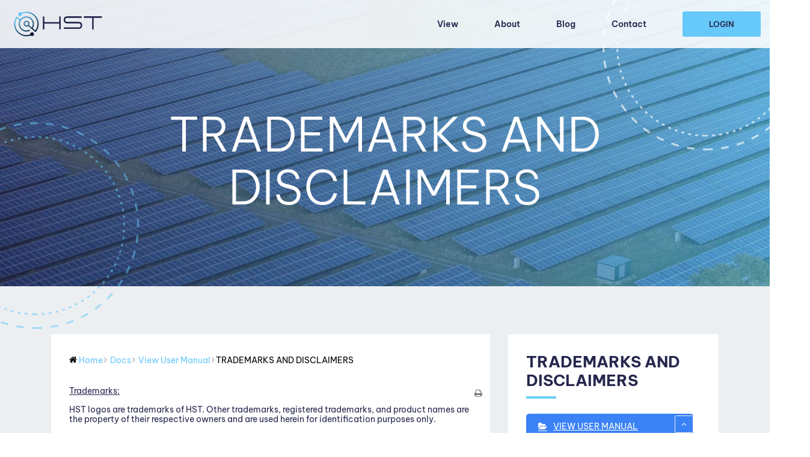

--- FILE ---
content_type: text/html; charset=UTF-8
request_url: https://www.hstpowers.com/docs/user-manual/trademarks-and-disclaimers/
body_size: 11672
content:
<!doctype html><html lang="en-US"><head><meta charset="UTF-8"><meta name="viewport" content="width=device-width, initial-scale=1"><link rel="profile" href="https://gmpg.org/xfn/11"><link rel="preload" href="https://www.hstpowers.com/wp-content/themes/hst-blogsider/assets/fonts/BeVietnamPro-SemiBold.woff2" as="font" type="font/woff2" crossorigin><link rel="preload" href="https://www.hstpowers.com/wp-content/themes/hst-blogsider/assets/fonts/BeVietnamPro-Regular.woff2" as="font" type="font/woff2" crossorigin><link rel="preload" href="https://www.hstpowers.com/wp-content/themes/hst-blogsider/assets/fonts/BeVietnamPro-Light.woff2" as="font" type="font/woff2" crossorigin><link rel="preload" href="https://www.hstpowers.com/wp-content/themes/hst-blogsider/assets/fonts/BeVietnamPro-Bold.woff2" as="font" type="font/woff2" crossorigin><meta name='robots' content='index, follow, max-image-preview:large, max-snippet:-1, max-video-preview:-1' /> <!-- This site is optimized with the Yoast SEO plugin v23.5 - https://yoast.com/wordpress/plugins/seo/ --><link media="all" href="https://www.hstpowers.com/wp-content/cache/autoptimize/css/autoptimize_cac101fb9aff57a6ba5954b4165f66a9.css" rel="stylesheet"><title>TRADEMARKS AND DISCLAIMERS - HST</title><link rel="canonical" href="https://www.hstpowers.com/docs/user-manual/trademarks-and-disclaimers/" /><meta property="og:locale" content="en_US" /><meta property="og:type" content="article" /><meta property="og:title" content="TRADEMARKS AND DISCLAIMERS - HST" /><meta property="og:description" content="Trademarks: HST logos are trademarks of HST. Other trademarks, registered trademarks, and product names are the property of their respective owners and are used herein for identification purposes only. &nbsp; Notice of Copyright: View User Manual © 2020. All rights reserved. &nbsp; Disclaimer: HST does not guarantee the results of the View software, which depend [&hellip;]" /><meta property="og:url" content="https://www.hstpowers.com/docs/user-manual/trademarks-and-disclaimers/" /><meta property="og:site_name" content="HST" /><meta name="twitter:card" content="summary_large_image" /><meta name="twitter:site" content="@hstcleanenergy" /><meta name="twitter:label1" content="Est. reading time" /><meta name="twitter:data1" content="1 minute" /> <script type="application/ld+json" class="yoast-schema-graph">{"@context":"https://schema.org","@graph":[{"@type":"WebPage","@id":"https://www.hstpowers.com/docs/user-manual/trademarks-and-disclaimers/","url":"https://www.hstpowers.com/docs/user-manual/trademarks-and-disclaimers/","name":"TRADEMARKS AND DISCLAIMERS - HST","isPartOf":{"@id":"https://www.hstpowers.com/#website"},"datePublished":"2016-08-08T18:44:07+00:00","dateModified":"2016-08-08T18:44:07+00:00","breadcrumb":{"@id":"https://www.hstpowers.com/docs/user-manual/trademarks-and-disclaimers/#breadcrumb"},"inLanguage":"en-US","potentialAction":[{"@type":"ReadAction","target":["https://www.hstpowers.com/docs/user-manual/trademarks-and-disclaimers/"]}]},{"@type":"BreadcrumbList","@id":"https://www.hstpowers.com/docs/user-manual/trademarks-and-disclaimers/#breadcrumb","itemListElement":[{"@type":"ListItem","position":1,"name":"Home","item":"https://www.hstpowers.com/"},{"@type":"ListItem","position":2,"name":"View User Manual","item":"https://www.hstpowers.com/docs/user-manual/"},{"@type":"ListItem","position":3,"name":"TRADEMARKS AND DISCLAIMERS"}]},{"@type":"WebSite","@id":"https://www.hstpowers.com/#website","url":"https://www.hstpowers.com/","name":"HST Powers","description":"","publisher":{"@id":"https://www.hstpowers.com/#organization"},"potentialAction":[{"@type":"SearchAction","target":{"@type":"EntryPoint","urlTemplate":"https://www.hstpowers.com/?s={search_term_string}"},"query-input":{"@type":"PropertyValueSpecification","valueRequired":true,"valueName":"search_term_string"}}],"inLanguage":"en-US"},{"@type":"Organization","@id":"https://www.hstpowers.com/#organization","name":"HST Powers","url":"https://www.hstpowers.com/","logo":{"@type":"ImageObject","inLanguage":"en-US","@id":"https://www.hstpowers.com/#/schema/logo/image/","url":"https://www.hstpowers.com/wp-content/uploads/2023/08/HST_Logo-1-04-08-23.svg","contentUrl":"https://www.hstpowers.com/wp-content/uploads/2023/08/HST_Logo-1-04-08-23.svg","width":965,"height":345,"caption":"HST Powers"},"image":{"@id":"https://www.hstpowers.com/#/schema/logo/image/"},"sameAs":["https://x.com/hstcleanenergy","https://www.linkedin.com/company/hstcleanenergy"]}]}</script> <!-- / Yoast SEO plugin. --><link rel='dns-prefetch' href='//stats.wp.com' /><link rel="alternate" type="application/rss+xml" title="HST &raquo; Feed" href="https://www.hstpowers.com/feed/" /><link rel="alternate" type="application/rss+xml" title="HST &raquo; Comments Feed" href="https://www.hstpowers.com/comments/feed/" /> <script>window._wpemojiSettings = {"baseUrl":"https:\/\/s.w.org\/images\/core\/emoji\/15.0.3\/72x72\/","ext":".png","svgUrl":"https:\/\/s.w.org\/images\/core\/emoji\/15.0.3\/svg\/","svgExt":".svg","source":{"concatemoji":"https:\/\/www.hstpowers.com\/wp-includes\/js\/wp-emoji-release.min.js?ver=6.6.4"}};
/*! This file is auto-generated */
!function(i,n){var o,s,e;function c(e){try{var t={supportTests:e,timestamp:(new Date).valueOf()};sessionStorage.setItem(o,JSON.stringify(t))}catch(e){}}function p(e,t,n){e.clearRect(0,0,e.canvas.width,e.canvas.height),e.fillText(t,0,0);var t=new Uint32Array(e.getImageData(0,0,e.canvas.width,e.canvas.height).data),r=(e.clearRect(0,0,e.canvas.width,e.canvas.height),e.fillText(n,0,0),new Uint32Array(e.getImageData(0,0,e.canvas.width,e.canvas.height).data));return t.every(function(e,t){return e===r[t]})}function u(e,t,n){switch(t){case"flag":return n(e,"\ud83c\udff3\ufe0f\u200d\u26a7\ufe0f","\ud83c\udff3\ufe0f\u200b\u26a7\ufe0f")?!1:!n(e,"\ud83c\uddfa\ud83c\uddf3","\ud83c\uddfa\u200b\ud83c\uddf3")&&!n(e,"\ud83c\udff4\udb40\udc67\udb40\udc62\udb40\udc65\udb40\udc6e\udb40\udc67\udb40\udc7f","\ud83c\udff4\u200b\udb40\udc67\u200b\udb40\udc62\u200b\udb40\udc65\u200b\udb40\udc6e\u200b\udb40\udc67\u200b\udb40\udc7f");case"emoji":return!n(e,"\ud83d\udc26\u200d\u2b1b","\ud83d\udc26\u200b\u2b1b")}return!1}function f(e,t,n){var r="undefined"!=typeof WorkerGlobalScope&&self instanceof WorkerGlobalScope?new OffscreenCanvas(300,150):i.createElement("canvas"),a=r.getContext("2d",{willReadFrequently:!0}),o=(a.textBaseline="top",a.font="600 32px Arial",{});return e.forEach(function(e){o[e]=t(a,e,n)}),o}function t(e){var t=i.createElement("script");t.src=e,t.defer=!0,i.head.appendChild(t)}"undefined"!=typeof Promise&&(o="wpEmojiSettingsSupports",s=["flag","emoji"],n.supports={everything:!0,everythingExceptFlag:!0},e=new Promise(function(e){i.addEventListener("DOMContentLoaded",e,{once:!0})}),new Promise(function(t){var n=function(){try{var e=JSON.parse(sessionStorage.getItem(o));if("object"==typeof e&&"number"==typeof e.timestamp&&(new Date).valueOf()<e.timestamp+604800&&"object"==typeof e.supportTests)return e.supportTests}catch(e){}return null}();if(!n){if("undefined"!=typeof Worker&&"undefined"!=typeof OffscreenCanvas&&"undefined"!=typeof URL&&URL.createObjectURL&&"undefined"!=typeof Blob)try{var e="postMessage("+f.toString()+"("+[JSON.stringify(s),u.toString(),p.toString()].join(",")+"));",r=new Blob([e],{type:"text/javascript"}),a=new Worker(URL.createObjectURL(r),{name:"wpTestEmojiSupports"});return void(a.onmessage=function(e){c(n=e.data),a.terminate(),t(n)})}catch(e){}c(n=f(s,u,p))}t(n)}).then(function(e){for(var t in e)n.supports[t]=e[t],n.supports.everything=n.supports.everything&&n.supports[t],"flag"!==t&&(n.supports.everythingExceptFlag=n.supports.everythingExceptFlag&&n.supports[t]);n.supports.everythingExceptFlag=n.supports.everythingExceptFlag&&!n.supports.flag,n.DOMReady=!1,n.readyCallback=function(){n.DOMReady=!0}}).then(function(){return e}).then(function(){var e;n.supports.everything||(n.readyCallback(),(e=n.source||{}).concatemoji?t(e.concatemoji):e.wpemoji&&e.twemoji&&(t(e.twemoji),t(e.wpemoji)))}))}((window,document),window._wpemojiSettings);</script> <script src="https://www.hstpowers.com/wp-includes/js/jquery/jquery.min.js?ver=3.7.1" id="jquery-core-js"></script> <link rel="https://api.w.org/" href="https://www.hstpowers.com/wp-json/" /><link rel="alternate" title="JSON" type="application/json" href="https://www.hstpowers.com/wp-json/wp/v2/docs/1180" /><link rel="EditURI" type="application/rsd+xml" title="RSD" href="https://www.hstpowers.com/xmlrpc.php?rsd" /><meta name="generator" content="WordPress 6.6.4" /><link rel='shortlink' href='https://www.hstpowers.com/?p=1180' /><link rel="alternate" title="oEmbed (JSON)" type="application/json+oembed" href="https://www.hstpowers.com/wp-json/oembed/1.0/embed?url=https%3A%2F%2Fwww.hstpowers.com%2Fdocs%2Fuser-manual%2Ftrademarks-and-disclaimers%2F" /><link rel="alternate" title="oEmbed (XML)" type="text/xml+oembed" href="https://www.hstpowers.com/wp-json/oembed/1.0/embed?url=https%3A%2F%2Fwww.hstpowers.com%2Fdocs%2Fuser-manual%2Ftrademarks-and-disclaimers%2F&#038;format=xml" /><link rel="icon" href="https://www.hstpowers.com/wp-content/uploads/2023/08/favicon-04-08-23-150x150.png" sizes="32x32" /><link rel="icon" href="https://www.hstpowers.com/wp-content/uploads/2023/08/favicon-04-08-23.png" sizes="192x192" /><link rel="apple-touch-icon" href="https://www.hstpowers.com/wp-content/uploads/2023/08/favicon-04-08-23.png" /><meta name="msapplication-TileImage" content="https://www.hstpowers.com/wp-content/uploads/2023/08/favicon-04-08-23.png" /> <noscript><style id="rocket-lazyload-nojs-css">.rll-youtube-player, [data-lazy-src]{display:none !important;}</style></noscript></head><body class="docs-template-default single single-docs postid-1180 wp-custom-logo"><div id="page" class="site"> <a class="skip-link screen-reader-text" href="#primary" title="Skip to content">Skip to content</a><header id="masthead" class="site-header"><div class="container-fluid"><div class="row"><div class="col-lg-3"><div class="site-branding"> <a href="https://www.hstpowers.com/" class="custom-logo-link" rel="home" title="HST"><img width="965" height="345" src="https://www.hstpowers.com/wp-content/uploads/2023/08/HST_Logo-1-04-08-23.svg" class="custom-logo" alt="HST" data-no-lazy="1" decoding="async" /></a></div></div><div class="col-lg-9"><div class="header-col"><nav id="site-navigation" class="main-navigation"> <button class="menu-toggle"> <span></span><span></span><span></span> </button><div class="header-menu"><div class="menu-header-menu-container"><ul id="primary-menu" class="menu"><li id="menu-item-341" class="menu-item menu-item-type-post_type menu-item-object-page menu-item-341"><a title="View" href="https://www.hstpowers.com/view/">View</a></li><li id="menu-item-403" class="menu-item menu-item-type-post_type menu-item-object-page menu-item-403"><a title="About" href="https://www.hstpowers.com/about/">About</a></li><li id="menu-item-1114" class="menu-item menu-item-type-post_type menu-item-object-page current_page_parent menu-item-1114"><a title="Blog" href="https://www.hstpowers.com/blog/">Blog</a></li><li id="menu-item-22" class="menu-item menu-item-type-post_type menu-item-object-page menu-item-22"><a title="Contact" href="https://www.hstpowers.com/contact/">Contact</a></li></ul></div></div></nav> <a class="sec-btn for-des-flex" href="https://view2.hstpowers.com/" title="Login" target="_blank">Login</a></div></div></div></div></header><div id="primary" class="content-area"><main id="main" class="site-main" role="main"><section data-bg="https://www.hstpowers.com/wp-content/uploads/2023/08/user-manual-banner.jpg" class="main-banner blog-banner user-manual-banner back-img rocket-lazyload" style=""><div class="container"><div class="row"><div class="col-12"><div class="banner-content text-center white-text"><h1 class="h1-title wow fadeup-animation" data-wow-duration="1.8s" data-wow-delay="0.2s">TRADEMARKS AND DISCLAIMERS</h1></div></div></div></div></section><div class="inner-page-text user-manual"><div class="wedocs-single-wrap"><div class="container"><div class="row"><div class="col-lg-8"><div class="main-user-manual"><div class="wedocs-single-content"><ol class="wedocs-breadcrumb" itemscope itemtype="http://schema.org/BreadcrumbList"><li><i class="wedocs-icon wedocs-icon-home"></i></li><li itemprop="itemListElement" itemscope itemtype="http://schema.org/ListItem"> <a itemprop="item" href="https://www.hstpowers.com/"> <span itemprop="name">Home</span></a><meta itemprop="position" content="1" /></li><li class="delimiter"><i class="wedocs-icon wedocs-icon-angle-right"></i></li><li itemprop="itemListElement" itemscope itemtype="http://schema.org/ListItem"> <a itemprop="item" href="https://www.hstpowers.com/usermanual/"> <span itemprop="name">Docs</span></a><meta itemprop="position" content="2" /></li><li class="delimiter"><i class="wedocs-icon wedocs-icon-angle-right"></i></li><li itemprop="itemListElement" itemscope itemtype="http://schema.org/ListItem"> <a itemprop="item" href="https://www.hstpowers.com/docs/user-manual/"> <span itemprop="name">View User Manual</span></a><meta itemprop="position" content="3" /></li><li class="delimiter"><i class="wedocs-icon wedocs-icon-angle-right"></i></li><li><span class="current">TRADEMARKS AND DISCLAIMERS</span></li></ol><article id="post-1180" class="post-1180 docs type-docs status-publish hentry" itemscope itemtype="http://schema.org/Article"><header class="entry-header"> <a href="#" class="wedocs-print-article wedocs-hide-print" title="Print this article"><i class="wedocs-icon wedocs-icon-print"></i></a></header><!-- .entry-header --><div class="entry-content" itemprop="articleBody"><p><span style="text-decoration: underline;"><b>Trademarks:</b></span></p><p><span style="font-weight: 400;">HST logos are trademarks of HST. Other trademarks, registered trademarks, and product names are the property of their respective owners and are used herein for identification purposes only.</span></p><p>&nbsp;</p><p><span style="text-decoration: underline;"><b>Notice of Copyright: </b></span></p><p><span style="font-weight: 400;">View User Manual © 2020. All rights reserved.</span></p><p>&nbsp;</p><p><span style="text-decoration: underline;"><b>Disclaimer:</b></span></p><p><span style="font-weight: 400;">HST does not guarantee the results of the View software, which depend to a large extent on the parameters entered by the user. The validity of the content of meteorological databases and the validity of components databases cannot be guaranteed. All information on the Site and in the Services is provided &#8220;as is,&#8221; with no guarantee of completeness, accuracy, timeliness or of the results obtained from the use of this information, and without warranty of any kind, express or implied, including, but not limited to warranties of performance, merchantability and fitness for a particular purpose. To the maximum extent permitted by applicable law, HST, its affiliates, agents, directors, employees, and licensors shall not be liable for any indirect, punitive, incidental, special, consequential or exemplary damages, including without limitation damages for loss of profits, goodwill, use, data or other intangible losses, arising out of or relating to the use of, or inability to use, the Service.</span></p><p>&nbsp;</p><p>&nbsp;</p><p><strong>Email: support@hstpowers.com</strong></p><p><strong>Web: www.hstpowers.com</strong></p></div><!-- .entry-content --><footer class="entry-footer wedocs-entry-footer"> <span class="wedocs-help-link wedocs-hide-print"> <i class="wedocs-icon wedocs-icon-envelope"></i> Still stuck? <a id="wedocs-stuck-modal" href="#">How can we help?</a> </span><div class="wedocs-article-author" itemprop="author" itemscope itemtype="https://schema.org/Person"><meta itemprop="name" content="admin" /><meta itemprop="url" content="https://www.hstpowers.com/author/admin/" /></div><meta itemprop="datePublished" content="2016-08-08T18:44:07+00:00" /> <time itemprop="dateModified" datetime="2016-08-08T18:44:07+00:00">Updated on August 8, 2016</time></footer><nav class="wedocs-doc-nav wedocs-hide-print"><h3 class="assistive-text screen-reader-text">Doc navigation</h3><span class="nav-next"><a href="https://www.hstpowers.com/docs/user-manual/video-tutorials/">VIDEO TUTORIALS &rarr;</a></span></nav><div class="wedocs-feedback-wrap wedocs-hide-print"> Was this article helpful to you? <span class="vote-link-wrap"> <a href="#" class="wedocs-tip negative" data-id="1180" data-type="negative" title="No votes yet"> No <a href="#" class="wedocs-tip positive" data-id="1180" data-type="positive" title="No votes yet"> Yes </a> </a> </span></div><div class="wedocs-modal-backdrop" id="wedocs-modal-backdrop"></div><div id="wedocs-contact-modal" class="wedocs-contact-modal wedocs-hide-print"><div class="wedocs-modal-header"><h3>How can we help?</h3> <a href="#" id="wedocs-modal-close" class="wedocs-modal-close"><i class="wedocs-icon wedocs-icon-times"></i></a></div><div class="wedocs-modal-body"><div id="wedocs-modal-errors"></div><form id="wedocs-contact-modal-form" action="" method="post"><div class="wedocs-form-row"> <label for="name">Name</label><div class="wedocs-form-field"> <input type="text" name="name" id="name" placeholder="" value="" required /></div></div><div class="wedocs-form-row"> <label for="email">Email</label><div class="wedocs-form-field"> <input type="email" name="email" id="email" placeholder="you@example.com" value=""  required /></div></div><div class="wedocs-form-row"> <label for="subject">Subject</label><div class="wedocs-form-field"> <input type="text" name="subject" id="subject" placeholder="" value="" required /></div></div><div class="wedocs-form-row"> <label for="message">Message</label><div class="wedocs-form-field"><textarea type="message" name="message" id="message" required></textarea></div></div><div class="wedocs-form-action"> <input type="submit" name="submit" value="Send"> <input type="hidden" name="doc_id" value="1180"> <input type="hidden" name="action" value="wedocs_contact_feedback"></div></form></div></div></article><!-- #post-## --></div><!-- .wedocs-single-content --></div></div><div class="col-lg-4"><div class="main-user-manual user-sidebar"><div class="wedocs-sidebar"><h3 class="widget-title">TRADEMARKS AND DISCLAIMERS</h3><ul class="doc-nav-list"><li class="page_item page-item-34 page_item_has_children current_page_ancestor current_page_parent wd-state-closed"><a href="https://www.hstpowers.com/docs/user-manual/">View User Manual<span class="wedocs-caret"></span></a><ul class='children'><li class="page_item page-item-1180 current_page_item"><a href="https://www.hstpowers.com/docs/user-manual/trademarks-and-disclaimers/" aria-current="page">TRADEMARKS AND DISCLAIMERS</a></li><li class="page_item page-item-1205"><a href="https://www.hstpowers.com/docs/user-manual/video-tutorials/">VIDEO TUTORIALS</a></li><li class="page_item page-item-1181"><a href="https://www.hstpowers.com/docs/user-manual/accessing-help/">ACCESSING HELP AND SUPPORT</a></li><li class="page_item page-item-35"><a href="https://www.hstpowers.com/docs/user-manual/overview-requirements/">OVERVIEW &amp; REQUIREMENTS</a></li><li class="page_item page-item-449 page_item_has_children"><a href="https://www.hstpowers.com/docs/user-manual/account-management/">ACCOUNT MANAGEMENT<span class="wedocs-caret"></span></a><ul class='children'><li class="page_item page-item-1188"><a href="https://www.hstpowers.com/docs/user-manual/account-management/create-and-edit-financial-profiles/">CREATE AND EDIT FINANCIAL PROFILES</a></li><li class="page_item page-item-1192"><a href="https://www.hstpowers.com/docs/user-manual/account-management/create-and-edit-module-profiles/">CREATE AND EDIT MODULE PROFILES</a></li><li class="page_item page-item-1193"><a href="https://www.hstpowers.com/docs/user-manual/account-management/create-and-edit-inverter-profiles/">CREATE AND EDIT INVERTER PROFILES</a></li><li class="page_item page-item-1194"><a href="https://www.hstpowers.com/docs/user-manual/account-management/create-and-edit-rack-profiles/">CREATE AND EDIT RACK PROFILES</a></li></ul></li><li class="page_item page-item-36 page_item_has_children"><a href="https://www.hstpowers.com/docs/user-manual/create-and-edit-a-project/">CREATE AND EDIT A PROJECT<span class="wedocs-caret"></span></a><ul class='children'><li class="page_item page-item-38"><a href="https://www.hstpowers.com/docs/user-manual/create-and-edit-a-project/create-a-new-project/">CREATE A NEW PROJECT</a></li><li class="page_item page-item-39"><a href="https://www.hstpowers.com/docs/user-manual/create-and-edit-a-project/open-an-existing-project/">OPEN AN EXISTING PROJECT</a></li><li class="page_item page-item-40"><a href="https://www.hstpowers.com/docs/user-manual/create-and-edit-a-project/archive-an-existing-project/">ARCHIVE/ UNARCHIVE AN EXISTING PROJECT</a></li><li class="page_item page-item-1186"><a href="https://www.hstpowers.com/docs/user-manual/create-and-edit-a-project/rename-a-project/">RENAME AN EXISTING PROJECT</a></li><li class="page_item page-item-1187"><a href="https://www.hstpowers.com/docs/user-manual/create-and-edit-a-project/clone-an-existing-project/">CLONE AN EXISTING PROJECT</a></li><li class="page_item page-item-210"><a href="https://www.hstpowers.com/docs/user-manual/create-and-edit-a-project/upload-a-kml-file/">CREATE A SITE BY UPLOADING KML FILES</a></li><li class="page_item page-item-1184"><a href="https://www.hstpowers.com/docs/user-manual/create-and-edit-a-project/create-and-edit-site-boundaries/">CREATE AND EDIT A SITE DIRECTLY WITHIN PLATFORM &gt; SITE BOUNDARIES</a></li><li class="page_item page-item-366"><a href="https://www.hstpowers.com/docs/user-manual/create-and-edit-a-project/create-and-edit-exclusion-zones/">CREATE AND EDIT A SITE DIRECTLY WITHIN PLATFORM &gt; EXCLUSION ZONES</a></li><li class="page_item page-item-367"><a href="https://www.hstpowers.com/docs/user-manual/create-and-edit-a-project/locate-the-point-of-common-coupling-pcc/">CREATE AND EDIT A SITE DIRECTLY WITHIN PLATFORM &gt; POINT OF COMMON COUPLING (PCC)</a></li><li class="page_item page-item-1190"><a href="https://www.hstpowers.com/docs/user-manual/create-and-edit-a-project/perform-an-initial-topographical-and-slope-analysis/">PERFORM TOPOGRAPHICAL AND SLOPE ANALYSIS</a></li><li class="page_item page-item-1185"><a href="https://www.hstpowers.com/docs/user-manual/create-and-edit-a-project/choose-or-upload-weather-data/">SELECT OR UPLOAD WEATHER DATA</a></li><li class="page_item page-item-1182"><a href="https://www.hstpowers.com/docs/user-manual/create-and-edit-a-project/generate-a-kml/">GENERATE A DOWNLOADABLE KML FILE OF A SITE</a></li><li class="page_item page-item-1195"><a href="https://www.hstpowers.com/docs/user-manual/create-and-edit-a-project/select-equipment/">SELECT EQUIPMENT</a></li><li class="page_item page-item-55"><a href="https://www.hstpowers.com/docs/user-manual/create-and-edit-a-project/enter-electrical-data/">ENTER ELECTRICAL DATA</a></li><li class="page_item page-item-56"><a href="https://www.hstpowers.com/docs/user-manual/create-and-edit-a-project/enter-structural-data/">ENTER CIVIL / GEOTECHNICAL DATA</a></li><li class="page_item page-item-1153"><a href="https://www.hstpowers.com/docs/user-manual/create-and-edit-a-project/enter-financial-data/">ENTER FINANCIAL DATA</a></li><li class="page_item page-item-1154"><a href="https://www.hstpowers.com/docs/user-manual/create-and-edit-a-project/enter-optimization-preferences/">ENTER SEARCH PREFERENCES</a></li><li class="page_item page-item-1155"><a href="https://www.hstpowers.com/docs/user-manual/create-and-edit-a-project/run-an-optimization/">RUN A SEARCH</a></li><li class="page_item page-item-1189"><a href="https://www.hstpowers.com/docs/user-manual/create-and-edit-a-project/stop-an-optimization/">STOP A SEARCH</a></li><li class="page_item page-item-61"><a href="https://www.hstpowers.com/docs/user-manual/create-and-edit-a-project/view-optimization-status/">VIEW SEARCH STATUS</a></li></ul></li><li class="page_item page-item-1151 page_item_has_children"><a href="https://www.hstpowers.com/docs/user-manual/obtain-and-manage-results/">OBTAIN AND MANAGE RESULTS<span class="wedocs-caret"></span></a><ul class='children'><li class="page_item page-item-1152"><a href="https://www.hstpowers.com/docs/user-manual/obtain-and-manage-results/view-results-in-core-report/">VIEW SEARCH RESULTS</a></li><li class="page_item page-item-62"><a href="https://www.hstpowers.com/docs/user-manual/obtain-and-manage-results/download-additional-detail-with-addons/">ACCESS ADDITIONAL DETAIL WITH ADD-­ON REPORTS</a></li><li class="page_item page-item-1156"><a href="https://www.hstpowers.com/docs/user-manual/obtain-and-manage-results/retrieve-previous-reports/">RETRIEVE REPORTS FROM PREVIOUS PROJECT RUNS</a></li></ul></li><li class="page_item page-item-1201 page_item_has_children"><a href="https://www.hstpowers.com/docs/user-manual/revise-the-project-design/">REVISE THE PROJECT DESIGN<span class="wedocs-caret"></span></a><ul class='children'><li class="page_item page-item-1202"><a href="https://www.hstpowers.com/docs/user-manual/revise-the-project-design/overview/">OVERVIEW</a></li><li class="page_item page-item-1203"><a href="https://www.hstpowers.com/docs/user-manual/revise-the-project-design/editing-in-autocad/">EDITING IN AUTOCAD</a></li><li class="page_item page-item-1204"><a href="https://www.hstpowers.com/docs/user-manual/revise-the-project-design/re-running-the-project-with-revised-design/">RE-RUNNING THE PROJECT WITH REVISED DESIGN</a></li></ul></li><li class="page_item page-item-1175"><a href="https://www.hstpowers.com/docs/user-manual/plant-optimization/">PROJECT OPTIMIZATION SEARCH</a></li><li class="page_item page-item-79 page_item_has_children"><a href="https://www.hstpowers.com/docs/user-manual/energy-simulation-basis-of-design/">BASIS OF DESIGN &gt; ENERGY SIMULATION AND MODELING<span class="wedocs-caret"></span></a><ul class='children'><li class="page_item page-item-1183"><a href="https://www.hstpowers.com/docs/user-manual/energy-simulation-basis-of-design/overview/">OVERVIEW</a></li><li class="page_item page-item-1157"><a href="https://www.hstpowers.com/docs/user-manual/energy-simulation-basis-of-design/location-and-resource/">LOCATION AND RESOURCE</a></li><li class="page_item page-item-81"><a href="https://www.hstpowers.com/docs/user-manual/energy-simulation-basis-of-design/module/">MODULE</a></li><li class="page_item page-item-1159"><a href="https://www.hstpowers.com/docs/user-manual/energy-simulation-basis-of-design/inverter/">INVERTER</a></li><li class="page_item page-item-1160"><a href="https://www.hstpowers.com/docs/user-manual/energy-simulation-basis-of-design/losses/">LOSSES</a></li><li class="page_item page-item-1191"><a href="https://www.hstpowers.com/docs/user-manual/energy-simulation-basis-of-design/sam-implementation/">SAM IMPLEMENTATION</a></li><li class="page_item page-item-1206"><a href="https://www.hstpowers.com/docs/user-manual/energy-simulation-basis-of-design/power-flow-and-control/">PLANT CONTROL MODELS</a></li><li class="page_item page-item-1200"><a href="https://www.hstpowers.com/docs/user-manual/energy-simulation-basis-of-design/load-flow-estimation/">POWER FLOW MODEL</a></li><li class="page_item page-item-1207"><a href="https://www.hstpowers.com/docs/user-manual/energy-simulation-basis-of-design/capacitor-bank-sizing/">CAPACITOR BANK SIZING</a></li><li class="page_item page-item-1086"><a href="https://www.hstpowers.com/docs/user-manual/energy-simulation-basis-of-design/energy-metric-calculations/">ENERGY METRIC CALCULATIONS</a></li></ul></li><li class="page_item page-item-1161 page_item_has_children"><a href="https://www.hstpowers.com/docs/user-manual/electrical-engineering-basis-of-design/">BASIS OF DESIGN &gt; ELECTRICAL ENGINEERING<span class="wedocs-caret"></span></a><ul class='children'><li class="page_item page-item-1162"><a href="https://www.hstpowers.com/docs/user-manual/electrical-engineering-basis-of-design/governing-codes/">GOVERNING CODES</a></li><li class="page_item page-item-1163"><a href="https://www.hstpowers.com/docs/user-manual/electrical-engineering-basis-of-design/reference-standards/">REFERENCE STANDARDS</a></li><li class="page_item page-item-1164"><a href="https://www.hstpowers.com/docs/user-manual/electrical-engineering-basis-of-design/system-configuration/">SYSTEM CONFIGURATION</a></li><li class="page_item page-item-1165"><a href="https://www.hstpowers.com/docs/user-manual/electrical-engineering-basis-of-design/number-of-modules-per-string/">NUMBER OF MODULES PER STRING</a></li><li class="page_item page-item-1167"><a href="https://www.hstpowers.com/docs/user-manual/electrical-engineering-basis-of-design/cable-routing/">CABLE ROUTING</a></li><li class="page_item page-item-1166"><a href="https://www.hstpowers.com/docs/user-manual/electrical-engineering-basis-of-design/cable-selection-and-sizing/">CABLE SELECTION AND SIZING</a></li><li class="page_item page-item-1103"><a href="https://www.hstpowers.com/docs/user-manual/electrical-engineering-basis-of-design/conductor-properties-database-imperial/">CONDUCTOR PROPERTIES DATABASE &#8211; IMPERIAL UNITS</a></li><li class="page_item page-item-1209"><a href="https://www.hstpowers.com/docs/user-manual/electrical-engineering-basis-of-design/conductor-properties-database-metric-units/">CONDUCTOR PROPERTIES DATABASE &#8211; METRIC UNITS</a></li><li class="page_item page-item-1109"><a href="https://www.hstpowers.com/docs/user-manual/electrical-engineering-basis-of-design/cable-properties-database-imperial-units/">CABLE PROPERTIES DATABASE &#8211; IMPERIAL UNITS</a></li><li class="page_item page-item-1210"><a href="https://www.hstpowers.com/docs/user-manual/electrical-engineering-basis-of-design/cable-properties-database-metric-units/">CABLE PROPERTIES DATABASE &#8211; METRIC UNITS</a></li><li class="page_item page-item-1198"><a href="https://www.hstpowers.com/docs/user-manual/electrical-engineering-basis-of-design/cable-losses/">WIRE LOSSES</a></li><li class="page_item page-item-1199"><a href="https://www.hstpowers.com/docs/user-manual/electrical-engineering-basis-of-design/circuit-impedance/">CIRCUIT IMPEDANCE</a></li><li class="page_item page-item-1168"><a href="https://www.hstpowers.com/docs/user-manual/electrical-engineering-basis-of-design/transformer-sizing-and-impedance/">TRANSFORMER SIZING AND IMPEDANCE</a></li><li class="page_item page-item-1099"><a href="https://www.hstpowers.com/docs/user-manual/electrical-engineering-basis-of-design/transformer-data/">TRANSFORMER PROPERTIES DATABASE</a></li></ul></li><li class="page_item page-item-1169 page_item_has_children"><a href="https://www.hstpowers.com/docs/user-manual/structural-engineering-basis-of-design/">BASIS OF DESIGN &gt; STRUCTURAL AND GEOTECHNICAL ENGINEERING<span class="wedocs-caret"></span></a><ul class='children'><li class="page_item page-item-1170"><a href="https://www.hstpowers.com/docs/user-manual/structural-engineering-basis-of-design/governing-codes/">GOVERNING CODES</a></li><li class="page_item page-item-1171"><a href="https://www.hstpowers.com/docs/user-manual/structural-engineering-basis-of-design/reference-standards/">REFERENCE STANDARDS</a></li><li class="page_item page-item-1172"><a href="https://www.hstpowers.com/docs/user-manual/structural-engineering-basis-of-design/loading-on-structures/">LOADING ON STRUCTURES</a></li><li class="page_item page-item-1173"><a href="https://www.hstpowers.com/docs/user-manual/structural-engineering-basis-of-design/foundation-design/">FOUNDATION DESIGN</a></li></ul></li><li class="page_item page-item-1174 page_item_has_children"><a href="https://www.hstpowers.com/docs/user-manual/financial-basis-of-design/">BASIS OF DESIGN &gt; COST &amp; FINANCE<span class="wedocs-caret"></span></a><ul class='children'><li class="page_item page-item-1048"><a href="https://www.hstpowers.com/docs/user-manual/financial-basis-of-design/component-cost-database/">COMPONENT COST DATABASE &#8211; IMPERIAL UNITS</a></li><li class="page_item page-item-1057"><a href="https://www.hstpowers.com/docs/user-manual/financial-basis-of-design/component-cost-database-metric-units/">COMPONENT COST DATABASE &#8211; METRIC UNITS</a></li><li class="page_item page-item-1050"><a href="https://www.hstpowers.com/docs/user-manual/financial-basis-of-design/construction-cost-estimate/">CONSTRUCTION COST ESTIMATE</a></li><li class="page_item page-item-1208"><a href="https://www.hstpowers.com/docs/user-manual/financial-basis-of-design/project-financial-model/">PROJECT FINANCIAL MODEL</a></li><li class="page_item page-item-1177"><a href="https://www.hstpowers.com/docs/user-manual/financial-basis-of-design/project-finance-and-returns-calculations/">PROJECT FINANCIAL EQUATIONS</a></li></ul></li><li class="page_item page-item-1197"><a href="https://www.hstpowers.com/docs/user-manual/faqs/">FAQs</a></li><li class="page_item page-item-1176 page_item_has_children"><a href="https://www.hstpowers.com/docs/user-manual/appendix/">APPENDIX<span class="wedocs-caret"></span></a><ul class='children'><li class="page_item page-item-1178"><a href="https://www.hstpowers.com/docs/user-manual/appendix/general-terms/">GENERAL TERMS</a></li><li class="page_item page-item-1179"><a href="https://www.hstpowers.com/docs/user-manual/appendix/list-of-optimizer-input-fields-default-values-and-allowable-ranges/">LIST OF OPTIMIZER INPUT FIELDS AND DEFAULT VALUES</a></li><li class="page_item page-item-1196"><a href="https://www.hstpowers.com/docs/user-manual/appendix/common-errors-troubleshooting/">COMMON ERRORS/ TROUBLESHOOTING</a></li></ul></li></ul></li></ul></div></div></div></div><!-- .wedocs-single-wrap --></div></div></div></main><!-- .site-main --></div><!-- .content-area --><footer id="colophon" class="site-footer"><div class="top-footer"><div class="container"><div class="row"><div class="col-lg-3"><div class="footer-info-box products"><div class="footer-title"><h4 class="h4-title">PRODUCTS</h4></div><div class="footer-info-box-content"><ul><li><a href="https://www.hstpowers.com/view/" title="View®">View®<span class="light-text">Developers</span></a></li><li><a href="https://www.hstpowers.com/cue/" title="Cue®">Cue®<span class="light-text">Energy Buyers</span></a></li><li><a href="https://www.hstpowers.com/landowners/" title="Landowners">Landowners<span class="light-text"></span></a></li></ul></div></div></div><div class="col-lg-3"><div class="footer-info-box company"><div class="footer-title"><h4 class="h4-title">COMPANY</h4></div><div class="footer-info-box-content"><div class="menu-company-menu-container"><ul id="menu-company-menu" class="menu"><li id="menu-item-1115" class="menu-item menu-item-type-post_type menu-item-object-page current_page_parent menu-item-1115"><a title="Blog" href="https://www.hstpowers.com/blog/">Blog</a></li><li id="menu-item-404" class="menu-item menu-item-type-post_type menu-item-object-page menu-item-404"><a title="About HST" href="https://www.hstpowers.com/about/">About HST</a></li><li id="menu-item-44" class="menu-item menu-item-type-post_type menu-item-object-page menu-item-44"><a title="Careers" href="https://www.hstpowers.com/careers/">Careers</a></li></ul></div></div></div></div><div class="col-lg-3"><div class="footer-info-box connect"><div class="footer-title"><h4 class="h4-title">CONNECT</h4></div><div class="footer-info-box-content"><ul><li><a href="https://www.hstpowers.com/contact/" title="Contact Us">Contact Us</a></li></ul><div class="address"> <a href="https://maps.app.goo.gl/h8QaQogxa6Mxhfeh8" title="3790 El Camino Real St 895Palo Alto, CA 94306" target="https://maps.app.goo.gl/h8QaQogxa6Mxhfeh8">3790 El Camino Real St 895<span>Palo Alto, CA 94306</span></a></div></div></div></div><div class="col-lg-3"><div class="footer-info-box newsletter"><div class="footer-title"><h4 class="h4-title">OUR NEWSLETTER</h4></div><div class="footer-info-box-content"><div class="subscribe-wp"><p>Subscribe to <span>The Long View</span></p><div class="input-form-wp"><div class="wpcf7 no-js" id="wpcf7-f456-o1" lang="en-US" dir="ltr"><div class="screen-reader-response"><p role="status" aria-live="polite" aria-atomic="true"></p><ul></ul></div><form action="/docs/user-manual/trademarks-and-disclaimers/#wpcf7-f456-o1" method="post" class="wpcf7-form init" aria-label="Contact form" novalidate="novalidate" data-status="init"><div style="display: none;"> <input type="hidden" name="_wpcf7" value="456" /> <input type="hidden" name="_wpcf7_version" value="5.9.8" /> <input type="hidden" name="_wpcf7_locale" value="en_US" /> <input type="hidden" name="_wpcf7_unit_tag" value="wpcf7-f456-o1" /> <input type="hidden" name="_wpcf7_container_post" value="0" /> <input type="hidden" name="_wpcf7_posted_data_hash" value="" /></div><p><span class="wpcf7-form-control-wrap" data-name="your-email"><input size="40" maxlength="400" class="wpcf7-form-control wpcf7-email wpcf7-validates-as-required wpcf7-text wpcf7-validates-as-email form-input" autocomplete="email" aria-required="true" aria-invalid="false" placeholder="Email Address" value="" type="email" name="your-email" /></span></p><div class="submit-btn"><p><input class="wpcf7-form-control wpcf7-submit has-spinner" type="submit" value="Submit" /></p></div><div class="wpcf7-response-output" aria-hidden="true"></div></form></div></div></div></div></div></div></div></div></div><div class="footer-bottom-box"><div class="container"><div class="row align-items-center"><div class="col-12"><div class="footer-bottom-text"><div class="privacy-policy-wp"><div class="copy-right"><p>© 2026 HST Technologies, Inc. All rights reserved</p></div><div class="footer-bottom-link"><ul><li><a href="https://www.hstpowers.com/privacy-policy/" title="Privacy Policy">Privacy Policy</a></li><li><a href="https://www.hstpowers.com/terms-of-service/" title="Terms of Service">Terms of Service</a></li></ul></div></div><div class="footer-social-link"><ul><li> <a href="https://www.linkedin.com/company/hstcleanenergy" title="Follow on LinkedIn" target="_blank"><i class="fab fa-linkedin-in"></i></a></li><li> <a href="https://twitter.com/hstcleanenergy" title="Follow on Twitter" target="_blank"><i class="fab fa-twitter"></i></a></li></ul></div></div></div></div></div></div></footer><!-- #colophon --></div><!-- #page --> <script id="wedocs-scripts-js-extra">var weDocs_Vars = {"nonce":"ae95fb5103","style":"https:\/\/www.hstpowers.com\/wp-content\/plugins\/wedocs\/assets\/build\/print.css?v=10","ajaxurl":"https:\/\/www.hstpowers.com\/wp-admin\/admin-ajax.php","powered":"\u00a9 HST, 2026. Powered by weDocs plugin for WordPress<br>https:\/\/www.hstpowers.com","isSingleDoc":"1","searchModal":"<div role='button' class='doc-search doc-search-container'>\n    <div class='doc-search-modal'>\n        <div class='modal-header doc-search-bar'>\n            <form class='doc-search-form'>\n                <label class='doc-search-magnifier-label' for='doc-search-input' id='doc-search-label'>\n                    <svg width='20' height='20' class='doc-search-icon' viewBox='0 0 20 20'>\n                        <path\n                            fill='none'\n                            stroke-width='2'\n                            stroke='#475569'\n                            fill-rule='evenodd'\n                            stroke-linecap='round'\n                            stroke-linejoin='round'\n                            d='M14.386 14.386l4.0877 4.0877-4.0877-4.0877c-2.9418 2.9419-7.7115 2.9419-10.6533 0-2.9419-2.9418-2.9419-7.7115 0-10.6533 2.9418-2.9419 7.7115-2.9419 10.6533 0 2.9419 2.9418 2.9419 7.7115 0 10.6533z'\n                        ><\/path>\n                    <\/svg>\n                <\/label>\n                <div class='doc-search-loading-indicator' style='width: 20px; display: none;'>\n                    <svg viewBox='0 0 38 38' stroke='currentColor' stroke-opacity='.5'>\n                        <g fill='none' fill-rule='evenodd'>\n                            <g transform='translate(1 1)' stroke-width='2'>\n                                <circle stroke-opacity='.3' cx='18' cy='18' r='18'><\/circle>\n                                <path d='M36 18c0-9.94-8.06-18-18-18'>\n                                    <animateTransform attributeName='transform' type='rotate' from='0 18 18' to='360 18 18' dur='1s' repeatCount='indefinite'><\/animateTransform>\n                                <\/path>\n                            <\/g>\n                        <\/g>\n                    <\/svg>\n                <\/div>\n                <div class='doc-search-field'>\n                    <input\n                        type='text'\n                        id='doc-search-input'\n                        placeholder='Search documentation'\n                    \/>\n                    <svg fill=\"none\" viewBox=\"0 0 24 24\" stroke-width=\"1.5\" stroke=\"currentColor\" class=\"search-clean\">\n                        <path stroke-linecap=\"round\" stroke-linejoin=\"round\" d=\"M6 18L18 6M6 6l12 12\" \/>\n                    <\/svg>\n                <\/div>\n            <\/form>\n            <button class='doc-search-cancel' type='reset'>\n                ESC            <\/button>\n        <\/div>\n        <div class='modal-body doc-search-dropdown'>\n            <div class='doc-search-dropdown-container'>\n                <section class='doc-search-hits'>\n                    <div class='doc-empty-search'>\n                        Search field cannot be blank                    <\/div>\n                <\/section>\n            <\/div>\n        <\/div>\n    <\/div>\n<\/div>\n","docNavLabel":"Doc: ","searchBlankMsg":"Search field cannot be blank","searchEmptyMsg":"Your search didn't match any documents","sectionNavLabel":"Section: ","searchModalColors":{"active_primary_color":"#3B82F6","active_shade_color":"#D9EBFF","active_font_color":"#fff"}};</script> <script src="https://www.hstpowers.com/wp-includes/js/dist/hooks.min.js?ver=2810c76e705dd1a53b18" id="wp-hooks-js"></script> <script src="https://www.hstpowers.com/wp-includes/js/dist/i18n.min.js?ver=5e580eb46a90c2b997e6" id="wp-i18n-js"></script> <script id="wp-i18n-js-after">wp.i18n.setLocaleData( { 'text direction\u0004ltr': [ 'ltr' ] } );</script> <script id="contact-form-7-js-extra">var wpcf7 = {"api":{"root":"https:\/\/www.hstpowers.com\/wp-json\/","namespace":"contact-form-7\/v1"}};</script> <script id="wpcf7-redirect-script-js-extra">var wpcf7r = {"ajax_url":"https:\/\/www.hstpowers.com\/wp-admin\/admin-ajax.php"};</script> <script id="hst-blogsider-custom-js-extra">var custom_call = {"ajaxurl":"https:\/\/www.hstpowers.com\/wp-admin\/admin-ajax.php","homeurl":"https:\/\/www.hstpowers.com"};</script> <script src="https://stats.wp.com/e-202605.js" id="jetpack-stats-js" data-wp-strategy="defer"></script> <script id="jetpack-stats-js-after">_stq = window._stq || [];
_stq.push([ "view", JSON.parse("{\"v\":\"ext\",\"blog\":\"221875063\",\"post\":\"1180\",\"tz\":\"0\",\"srv\":\"www.hstpowers.com\",\"j\":\"1:13.9.1\"}") ]);
_stq.push([ "clickTrackerInit", "221875063", "1180" ]);</script> <script>window.lazyLoadOptions = [{
                elements_selector: "img[data-lazy-src],.rocket-lazyload",
                data_src: "lazy-src",
                data_srcset: "lazy-srcset",
                data_sizes: "lazy-sizes",
                class_loading: "lazyloading",
                class_loaded: "lazyloaded",
                threshold: 300,
                callback_loaded: function(element) {
                    if ( element.tagName === "IFRAME" && element.dataset.rocketLazyload == "fitvidscompatible" ) {
                        if (element.classList.contains("lazyloaded") ) {
                            if (typeof window.jQuery != "undefined") {
                                if (jQuery.fn.fitVids) {
                                    jQuery(element).parent().fitVids();
                                }
                            }
                        }
                    }
                }},{
				elements_selector: ".rocket-lazyload",
				data_src: "lazy-src",
				data_srcset: "lazy-srcset",
				data_sizes: "lazy-sizes",
				class_loading: "lazyloading",
				class_loaded: "lazyloaded",
				threshold: 300,
			}];
        window.addEventListener('LazyLoad::Initialized', function (e) {
            var lazyLoadInstance = e.detail.instance;

            if (window.MutationObserver) {
                var observer = new MutationObserver(function(mutations) {
                    var image_count = 0;
                    var iframe_count = 0;
                    var rocketlazy_count = 0;

                    mutations.forEach(function(mutation) {
                        for (var i = 0; i < mutation.addedNodes.length; i++) {
                            if (typeof mutation.addedNodes[i].getElementsByTagName !== 'function') {
                                continue;
                            }

                            if (typeof mutation.addedNodes[i].getElementsByClassName !== 'function') {
                                continue;
                            }

                            images = mutation.addedNodes[i].getElementsByTagName('img');
                            is_image = mutation.addedNodes[i].tagName == "IMG";
                            iframes = mutation.addedNodes[i].getElementsByTagName('iframe');
                            is_iframe = mutation.addedNodes[i].tagName == "IFRAME";
                            rocket_lazy = mutation.addedNodes[i].getElementsByClassName('rocket-lazyload');

                            image_count += images.length;
			                iframe_count += iframes.length;
			                rocketlazy_count += rocket_lazy.length;

                            if(is_image){
                                image_count += 1;
                            }

                            if(is_iframe){
                                iframe_count += 1;
                            }
                        }
                    } );

                    if(image_count > 0 || iframe_count > 0 || rocketlazy_count > 0){
                        lazyLoadInstance.update();
                    }
                } );

                var b      = document.getElementsByTagName("body")[0];
                var config = { childList: true, subtree: true };

                observer.observe(b, config);
            }
        }, false);</script> <script defer src="https://www.hstpowers.com/wp-content/cache/autoptimize/js/autoptimize_6bf75a1ce92adecb7e4f55c4d1594f2d.js"></script></body></html>

--- FILE ---
content_type: image/svg+xml
request_url: https://www.hstpowers.com/wp-content/uploads/2023/08/HST_Logo-1-04-08-23.svg
body_size: 4969
content:
<?xml version="1.0" encoding="UTF-8"?>
<svg xmlns="http://www.w3.org/2000/svg" xmlns:xlink="http://www.w3.org/1999/xlink" width="965px" height="345px" viewBox="0 0 965 345" version="1.1">
  <title>HST_Logo</title>
  <defs>
    <linearGradient x1="5.68434189e-12%" y1="57.9351763%" x2="100%" y2="71.0910269%" id="linearGradient-1">
      <stop stop-color="#67C8FA" offset="0%"></stop>
      <stop stop-color="#001432" offset="100%"></stop>
    </linearGradient>
    <linearGradient x1="0%" y1="30.2854662%" x2="100%" y2="42.9111275%" id="linearGradient-2">
      <stop stop-color="#67C8FA" offset="0%"></stop>
      <stop stop-color="#001432" offset="100%"></stop>
    </linearGradient>
    <linearGradient x1="-29.2388431%" y1="35.6481212%" x2="129.162493%" y2="69.2905865%" id="linearGradient-3">
      <stop stop-color="#67C8FA" offset="0%"></stop>
      <stop stop-color="#001432" offset="100%"></stop>
    </linearGradient>
    <linearGradient x1="0%" y1="20.9059468%" x2="90.472313%" y2="74.5942787%" id="linearGradient-4">
      <stop stop-color="#295C82" offset="0%"></stop>
      <stop stop-color="#07203E" offset="100%"></stop>
    </linearGradient>
    <linearGradient x1="84.3517393%" y1="-47.3865456%" x2="425.032416%" y2="370.488804%" id="linearGradient-5">
      <stop stop-color="#67C8FA" offset="0%"></stop>
      <stop stop-color="#001432" offset="100%"></stop>
    </linearGradient>
    <linearGradient x1="170.864896%" y1="277.399038%" x2="-85.4986549%" y2="-157.02145%" id="linearGradient-6">
      <stop stop-color="#001432" offset="0%"></stop>
      <stop stop-color="#67C8FA" offset="100%"></stop>
    </linearGradient>
  </defs>
  <g id="Logo-/-Booth" stroke="none" stroke-width="1" fill="none" fill-rule="evenodd">
    <g id="HST_Logo" transform="translate(9.493067, 8.659454)">
      <g id="Group-2-Copy-4" transform="translate(0.000000, 0.000000)">
        <path d="M334.289652,174.692074 C328.949857,112.755273 276.981683,64.1489874 213.660903,64.1489874 C163.983379,64.1489874 121.293372,94.0661104 102.624922,136.866319" id="Path-Copy-128" stroke="url(#linearGradient-1)" stroke-width="12.096" stroke-linecap="round" transform="translate(218.457287, 119.420530) rotate(43.000000) translate(-218.457287, -119.420530) "></path>
        <path d="M4.18892946,160.611942 C13.2269937,218.548693 63.3449835,262.879969 123.817098,262.879969 C171.6103,262.879969 212.936018,235.189381 232.62598,194.976478" id="Path-Copy-129" stroke="url(#linearGradient-2)" stroke-width="12.096" stroke-linecap="round" transform="translate(118.407455, 211.745956) rotate(43.000000) translate(-118.407455, -211.745956) "></path>
        <path d="M241.264932,147.421079 C233.870058,115.042823 204.89331,90.8840498 170.273979,90.8840498 C130.057752,90.8840498 97.4560589,123.485743 97.4560589,163.70197 C97.4560589,203.918197 130.057752,236.51989 170.273979,236.51989 C203.192577,236.51989 231.009376,214.676493 240.020706,184.69337" id="Path-Copy-130" stroke="url(#linearGradient-3)" stroke-width="12.096" stroke-linecap="round" transform="translate(169.360496, 163.701970) rotate(47.000000) translate(-169.360496, -163.701970) "></path>
        <line x1="192.543189" y1="181.348957" x2="264.581189" y2="240.092184" id="Path-44-Copy-40" stroke="url(#linearGradient-4)" stroke-width="12.096" stroke-linecap="round"></line>
        <line x1="70.4244505" y1="95.9904286" x2="108.456245" y2="125.704123" id="Path-44-Copy-41" stroke="url(#linearGradient-5)" stroke-width="12.096" stroke-linecap="round"></line>
        <circle id="Oval-Copy-908" fill="#001431" cx="228.83614" cy="269.603149" r="19.0762704"></circle>
        <circle id="Oval-Copy-909" fill="#67C8FA" cx="105.459953" cy="63.2465321" r="19.0762704"></circle>
        <circle id="Oval-Copy-910" stroke="url(#linearGradient-6)" stroke-width="12.096" cx="171.940519" cy="161.240189" r="24.3746512"></circle>
      </g>
      <g id="Group-53" transform="translate(347.316732, 92.234126)" stroke="#25274D" stroke-linecap="round" stroke-width="15.84">
        <path d="M242.19378,58.0400662 L363.279578,58.0400662 C383.056516,58.3003982 392.944984,67.2413005 392.944984,84.8627732 C392.944984,102.484246 385.107461,112.585445 369.432414,115.166371 L217.012562,115.166371 M390.267449,0.864 L246.677969,0.864 C226.901031,1.12433203 217.012562,10.0652344 217.012562,27.686707 C217.012562,45.3081797 224.850086,55.4093789 240.525133,57.9903047 L242.361667,57.9903047" id="Combined-Shape-Copy-36"></path>
        <line x1="423.749348" y1="0.864" x2="599.324125" y2="0.864" id="Path-42-Copy-118"></line>
        <line x1="0.864" y1="60.48" x2="164.548125" y2="60.48" id="Path-42-Copy-120"></line>
        <line x1="511.672" y1="0.864" x2="511.672" y2="122.018063" id="Path-42-Copy-122"></line>
        <line x1="170.208" y1="0.864" x2="170.208" y2="122.018063" id="Path-42-Copy-124"></line>
        <line x1="0.864" y1="0.864" x2="0.864" y2="122.018063" id="Path-42-Copy-126"></line>
      </g>
    </g>
  </g>
</svg>


--- FILE ---
content_type: image/svg+xml
request_url: https://www.hstpowers.com/wp-content/themes/hst-blogsider/assets/images/dotted-circle.svg
body_size: 916
content:
<svg width="207" height="207" viewBox="0 0 207 207" fill="none" xmlns="http://www.w3.org/2000/svg">
<g clip-path="url(#clip0_1_38)">
<g opacity="0.716">
<path fill-rule="evenodd" clip-rule="evenodd" d="M103.25 205.5C159.721 205.5 205.5 159.721 205.5 103.25C205.5 46.779 159.721 1 103.25 1C46.779 1 1 46.779 1 103.25C1 159.721 46.779 205.5 103.25 205.5Z" stroke="#67C8FA" stroke-width="2" stroke-linecap="round" stroke-linejoin="round" stroke-dasharray="6 10"/>
<path fill-rule="evenodd" clip-rule="evenodd" d="M103.25 191.75C152.127 191.75 191.75 152.127 191.75 103.25C191.75 54.373 152.127 14.75 103.25 14.75C54.373 14.75 14.75 54.373 14.75 103.25C14.75 152.127 54.373 191.75 103.25 191.75Z" stroke="#67C8FA" stroke-width="2" stroke-linecap="round" stroke-linejoin="round" stroke-dasharray="1 6"/>
</g>
</g>
<defs>
<clipPath id="clip0_1_38">
<rect width="207" height="207" fill="white"/>
</clipPath>
</defs>
</svg>
